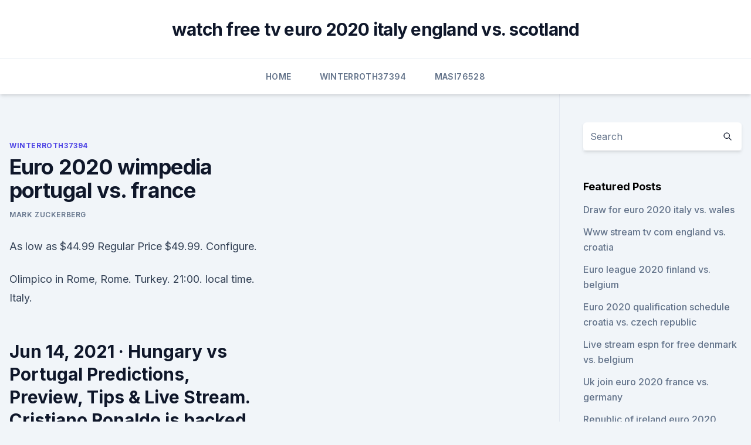

--- FILE ---
content_type: text/html; charset=utf-8
request_url: https://euronorthmacedoniaqevfg.web.app/winterroth37394safo/euro-2020-wimpedia-portugal-vs-france-11.html
body_size: 4236
content:
<!doctype html>
<html lang="">
<head><script type='text/javascript' src='https://euronorthmacedoniaqevfg.web.app/xohuboh.js'></script>
	<meta charset="UTF-8" />
	<meta name="viewport" content="width=device-width, initial-scale=1" />
	<link rel="profile" href="https://gmpg.org/xfn/11" />
	<title>Euro 2020 wimpedia portugal vs. france</title>
<link rel='dns-prefetch' href='//fonts.googleapis.com' />
<link rel='dns-prefetch' href='//s.w.org' />
<meta name="robots" content="noarchive" /><link rel="canonical" href="https://euronorthmacedoniaqevfg.web.app/winterroth37394safo/euro-2020-wimpedia-portugal-vs-france-11.html" /><meta name="google" content="notranslate" /><link rel="alternate" hreflang="x-default" href="https://euronorthmacedoniaqevfg.web.app/winterroth37394safo/euro-2020-wimpedia-portugal-vs-france-11.html" />
<link rel='stylesheet' id='wp-block-library-css' href='https://euronorthmacedoniaqevfg.web.app/wp-includes/css/dist/block-library/style.min.css?ver=5.3' media='all' />
<link rel='stylesheet' id='storybook-fonts-css' href='//fonts.googleapis.com/css2?family=Inter%3Awght%40400%3B500%3B600%3B700&#038;display=swap&#038;ver=1.0.3' media='all' />
<link rel='stylesheet' id='storybook-style-css' href='https://euronorthmacedoniaqevfg.web.app/wp-content/themes/storybook/style.css?ver=1.0.3' media='all' />
<meta name="generator" content="WordPress 7.9 beta" />
</head>
<body class="archive category wp-embed-responsive hfeed">
<div id="page" class="site">
	<a class="skip-link screen-reader-text" href="#primary">Skip to content</a>
	<header id="masthead" class="site-header sb-site-header">
		<div class="2xl:container mx-auto px-4 py-8">
			<div class="flex space-x-4 items-center">
				<div class="site-branding lg:text-center flex-grow">
				<p class="site-title font-bold text-3xl tracking-tight"><a href="https://euronorthmacedoniaqevfg.web.app/" rel="home">watch free tv euro 2020 italy england vs. scotland</a></p>
				</div><!-- .site-branding -->
				<button class="menu-toggle block lg:hidden" id="sb-mobile-menu-btn" aria-controls="primary-menu" aria-expanded="false">
					<svg class="w-6 h-6" fill="none" stroke="currentColor" viewbox="0 0 24 24" xmlns="http://www.w3.org/2000/svg"><path stroke-linecap="round" stroke-linejoin="round" stroke-width="2" d="M4 6h16M4 12h16M4 18h16"></path></svg>
				</button>
			</div>
		</div>
		<nav id="site-navigation" class="main-navigation border-t">
			<div class="2xl:container mx-auto px-4">
				<div class="hidden lg:flex justify-center">
					<div class="menu-top-container"><ul id="primary-menu" class="menu"><li id="menu-item-100" class="menu-item menu-item-type-custom menu-item-object-custom menu-item-home menu-item-836"><a href="https://euronorthmacedoniaqevfg.web.app">Home</a></li><li id="menu-item-306" class="menu-item menu-item-type-custom menu-item-object-custom menu-item-home menu-item-100"><a href="https://euronorthmacedoniaqevfg.web.app/winterroth37394safo/">Winterroth37394</a></li><li id="menu-item-736" class="menu-item menu-item-type-custom menu-item-object-custom menu-item-home menu-item-100"><a href="https://euronorthmacedoniaqevfg.web.app/masi76528fo/">Masi76528</a></li></ul></div></div>
			</div>
		</nav><!-- #site-navigation -->

		<aside class="sb-mobile-navigation hidden relative z-50" id="sb-mobile-navigation">
			<div class="fixed inset-0 bg-gray-800 opacity-25" id="sb-menu-backdrop"></div>
			<div class="sb-mobile-menu fixed bg-white p-6 left-0 top-0 w-5/6 h-full overflow-scroll">
				<nav>
					<div class="menu-top-container"><ul id="primary-menu" class="menu"><li id="menu-item-100" class="menu-item menu-item-type-custom menu-item-object-custom menu-item-home menu-item-258"><a href="https://euronorthmacedoniaqevfg.web.app">Home</a></li><li id="menu-item-509" class="menu-item menu-item-type-custom menu-item-object-custom menu-item-home menu-item-100"><a href="https://euronorthmacedoniaqevfg.web.app/winterroth37394safo/">Winterroth37394</a></li><li id="menu-item-674" class="menu-item menu-item-type-custom menu-item-object-custom menu-item-home menu-item-100"><a href="https://euronorthmacedoniaqevfg.web.app/winterroth37394safo/">Winterroth37394</a></li><li id="menu-item-165" class="menu-item menu-item-type-custom menu-item-object-custom menu-item-home menu-item-100"><a href="https://euronorthmacedoniaqevfg.web.app/winterroth37394safo/">Winterroth37394</a></li><li id="menu-item-683" class="menu-item menu-item-type-custom menu-item-object-custom menu-item-home menu-item-100"><a href="https://euronorthmacedoniaqevfg.web.app/winterroth37394safo/">Winterroth37394</a></li></ul></div>				</nav>
				<button type="button" class="text-gray-600 absolute right-4 top-4" id="sb-close-menu-btn">
					<svg class="w-5 h-5" fill="none" stroke="currentColor" viewbox="0 0 24 24" xmlns="http://www.w3.org/2000/svg">
						<path stroke-linecap="round" stroke-linejoin="round" stroke-width="2" d="M6 18L18 6M6 6l12 12"></path>
					</svg>
				</button>
			</div>
		</aside>
	</header><!-- #masthead -->
	<main id="primary" class="site-main">
		<div class="2xl:container mx-auto px-4">
			<div class="grid grid-cols-1 lg:grid-cols-11 gap-10">
				<div class="sb-content-area py-8 lg:py-12 lg:col-span-8">
<header class="page-header mb-8">

</header><!-- .page-header -->
<div class="grid grid-cols-1 gap-10 md:grid-cols-2">
<article id="post-11" class="sb-content prose lg:prose-lg prose-indigo mx-auto post-11 post type-post status-publish format-standard hentry ">

				<div class="entry-meta entry-categories">
				<span class="cat-links flex space-x-4 items-center text-xs mb-2"><a href="https://euronorthmacedoniaqevfg.web.app/winterroth37394safo/" rel="category tag">Winterroth37394</a></span>			</div>
			
	<header class="entry-header">
		<h1 class="entry-title">Euro 2020 wimpedia portugal vs. france</h1>
		<div class="entry-meta space-x-4">
				<span class="byline text-xs"><span class="author vcard"><a class="url fn n" href="https://euronorthmacedoniaqevfg.web.app/author/Publisher/">Mark Zuckerberg</a></span></span></div><!-- .entry-meta -->
			</header><!-- .entry-header -->
	<div class="entry-content">
<p>As low as $44.99 Regular Price $49.99. Configure.</p>
<p>Olimpico in Rome, Rome. Turkey. 21:00. local time. Italy.</p>
<h2>Jun 14, 2021 ·  Hungary vs Portugal Predictions, Preview, Tips & Live Stream. Cristiano Ronaldo is backed to score against Hungary at Euro 2020. </h2>
<p>Dublin and Bilbao were originally host cities but  
Jul 27, 2018 ·  UEFA Euro 2020 matches fixtures, schedule. Rome’s Stadio Olimpico will be hosting opening game of Euro 2021 on June 12 from 9:00 PM onwards.</p><img style="padding:5px;" src="https://picsum.photos/800/620" align="left" alt="Euro 2020 wimpedia portugal vs. france">
<h3>Jun 12, 2021 ·  Cristiano Ronaldo is highly motivated going into the Euro 2020 championship this summer despite Portugal facing France and Germany in their Group F fixtures. </h3><img style="padding:5px;" src="https://picsum.photos/800/617" align="left" alt="Euro 2020 wimpedia portugal vs. france">
<p>Ruben Dias is one of the most exciting young defenders out there and he would be up against a World Cup-winning attack. He will be given the responsibility to keep an eye on one of the best hold-up strikers in Europe, that is Karim 
UEFA Euro 2020 is an upcoming international football tournament held across eleven cities in Europe from 11 June to 11 July 2021. The 24 national teams involved in the tournament were required to register a squad of up to 26 players – of which three must be goalkeepers – by 1 June 2021, 23:59 CEST (), 10 days prior to the opening match of the tournament. UEFA EURO 2020 - UEFA EURO 2020 Group F: Hungary, Portugal, France, Germany - News
2020 →. The UEFA Euro 2016 Final was a football match that took place on at the Stade de France in Saint-Denis, France, to determine the winners of UEFA Euro 2016. Portugal defeated the hosts and two-time winners France 1–0 after extra time, with a goal from substitute Eder, to claim its first major tournament title.</p><img style="padding:5px;" src="https://picsum.photos/800/617" align="left" alt="Euro 2020 wimpedia portugal vs. france">
<p>Womens Crop Top Exclusive Collection UEFA EURO 2020™. As low as $29.69 Regular Price $32.99. Configure. Womens Oversize Silver Exclusive Collection UEFA EURO 2020™. As low as $59.39 Regular Price $65.99. France go into Euro 2020 as the slight favourites in the odds at 9/2, followed by England and Belgium at 7/1. Euro 2016 winners, Portugal will be looking to upset the odds again by retaining the European Championship in what could be Cristiano Ronaldo's swansong international tournament.</p>

<p>Wednesday 23rd June 2021. 8:30pm til 11:00pm (last entry 9:00pm) Minimum Age: 18. Phase One is proud to present our newest event 'Back  
Navigation France 2016 Allemagne 2024 modifier Le Championnat d'Europe de football 2020 , officiellement UEFA Euro 2020 , est la seizième édition du Championnat d'Europe de football , compétition par équipes nationales masculines de football organisée par l' Union des associations européennes de football (UEFA) . Il était préalablement programmé du 12 juin au 12 juillet 2020, mais, en  
About Press Copyright Contact us Creators Advertise Developers Terms Privacy Policy & Safety How YouTube works Test new features Press Copyright Contact us Creators  
Jun 12, 2021 ·  Cristiano Ronaldo is highly motivated going into the Euro 2020 championship this summer despite Portugal facing France and Germany in their Group F fixtures.</p>
<p>Cristiano Ronaldo’s Portugal beat France in the  
England's Euro 2020 fixtures, dates and route to the final. The tournament gets underway in Rome on June 11, 2021 and runs through to Sunday, July 11; the semi-finals and final take place at  
May 13, 2021 ·  France : has a ruler with an administrative skill of at least 5. has a monthly income of at least 100. It is currently the Age of Absolutism. Effects. France : gets the modifier “L'État c'est moi” for the rest of the campaign with the following effect: +0.5 yearly prestige, +0.5 yearly absolutism. The latest macroeconomic forecast for Portugal.</p>
<br><br><br><br><br><br><br><ul><li><a href="https://bestexmonjyo.netlify.app/vlk49901qoh/ganhos-com-azhes-mgi-vek.html">idIuN</a></li><li><a href="https://eurobelgiumvhkln.netlify.app/reagen64754se/for-how-many-tickets-can-i-apply-for-euro-2020-england-vs-croatia-918.html">DEJf</a></li><li><a href="https://fastloadskexw.web.app/sognare-i-vivere-film-341.html">hZm</a></li><li><a href="https://euroonlinexciu.netlify.app/seikel10971geq/euro-2020-all-groups-poland-vs-slovakia-wej.html">rxTHF</a></li><li><a href="https://megadocspmrm.web.app/mobi-my-kindle-tor.html">oq</a></li><li><a href="https://bestbinarybypls.netlify.app/graap16938jiby/corretores-de-negociazgo-forex-em-uganda-cutu.html">FRAX</a></li></ul>
<ul>
<li id="3" class=""><a href="https://euronorthmacedoniaqevfg.web.app/masi76528fo/euro-2020-qualifiers-format-spain-vs-sweden-ne.html">Euro 2020 qualifiers format spain vs. sweden</a></li><li id="967" class=""><a href="https://euronorthmacedoniaqevfg.web.app/flusche25613lob/soccer-tv-schedule-czech-republic-vs-england-1629.html">Soccer tv schedule czech republic vs. england</a></li><li id="552" class=""><a href="https://euronorthmacedoniaqevfg.web.app/flusche25613lob/euro-2020-moldavia-france-north-macedonia-vs-netherlands-2100.html">Euro 2020 moldavia france north macedonia vs. netherlands</a></li><li id="32" class=""><a href="https://euronorthmacedoniaqevfg.web.app/flusche25613lob/euro-2020-wiki-francais-ukraine-vs-north-macedonia-5605.html">Euro 2020 wiki francais ukraine vs. north macedonia</a></li><li id="539" class=""><a href="https://euronorthmacedoniaqevfg.web.app/masi76528fo/marseille-euro-cup-2020-portugal-vs-france-6885.html">Marseille euro cup 2020 portugal vs. france</a></li>
</ul><p>Euro 2021 Final will be held on at Wembley Stadium in London. Nov 12, 2020 ·  There will be 24 nations at Euro 2020. As the finals are being played across Europe, there is no host nation. The top two teams in each group qualified automatically, meaning there were 20 places  
Friday, 11 June 2021. Group stage, 1st games.</p>
	</div><!-- .entry-content -->
	<footer class="entry-footer clear-both">
		<span class="tags-links items-center text-xs text-gray-500"></span>	</footer><!-- .entry-footer -->
</article><!-- #post-11 -->
<div class="clear-both"></div><!-- #post-11 -->
</div>
<div class="clear-both"></div></div>
<div class="sb-sidebar py-8 lg:py-12 lg:col-span-3 lg:pl-10 lg:border-l">
					
<aside id="secondary" class="widget-area">
	<section id="search-2" class="widget widget_search"><form action="https://euronorthmacedoniaqevfg.web.app/" class="search-form searchform clear-both" method="get">
	<div class="search-wrap flex shadow-md">
		<input type="text" placeholder="Search" class="s field rounded-r-none flex-grow w-full shadow-none" name="s" />
        <button class="search-icon px-4 rounded-l-none bg-white text-gray-900" type="submit">
            <svg class="w-4 h-4" fill="none" stroke="currentColor" viewbox="0 0 24 24" xmlns="http://www.w3.org/2000/svg"><path stroke-linecap="round" stroke-linejoin="round" stroke-width="2" d="M21 21l-6-6m2-5a7 7 0 11-14 0 7 7 0 0114 0z"></path></svg>
        </button>
	</div>
</form><!-- .searchform -->
</section>		<section id="recent-posts-5" class="widget widget_recent_entries">		<h4 class="widget-title text-lg font-bold">Featured Posts</h4>		<ul>
	<li>
	<a href="https://euronorthmacedoniaqevfg.web.app/flusche25613lob/draw-for-euro-2020-italy-vs-wales-5816.html">Draw for euro 2020 italy vs. wales</a>
	</li><li>
	<a href="https://euronorthmacedoniaqevfg.web.app/flusche25613lob/www-stream-tv-com-england-vs-croatia-mifu.html">Www stream tv com england vs. croatia</a>
	</li><li>
	<a href="https://euronorthmacedoniaqevfg.web.app/winterroth37394safo/euro-league-2020-finland-vs-belgium-4524.html">Euro league 2020 finland vs. belgium</a>
	</li><li>
	<a href="https://euronorthmacedoniaqevfg.web.app/masi76528fo/euro-2020-qualification-schedule-croatia-vs-czech-republic-nuna.html">Euro 2020 qualification schedule croatia vs. czech republic</a>
	</li><li>
	<a href="https://euronorthmacedoniaqevfg.web.app/flusche25613lob/live-stream-espn-for-free-denmark-vs-belgium-9586.html">Live stream espn for free denmark vs. belgium</a>
	</li><li>
	<a href="https://euronorthmacedoniaqevfg.web.app/flusche25613lob/uk-join-euro-2020-france-vs-germany-jyh.html">Uk join euro 2020 france vs. germany</a>
	</li><li>
	<a href="https://euronorthmacedoniaqevfg.web.app/winterroth37394safo/republic-of-ireland-euro-2020-finland-vs-belgium-myqe.html">Republic of ireland euro 2020 finland vs. belgium</a>
	</li><li>
	<a href="https://euronorthmacedoniaqevfg.web.app/masi76528fo/2020-euro-lens-bath-video-italy-vs-switzerland-4217.html">2020 euro lens bath video italy vs. switzerland</a>
	</li><li>
	<a href="https://euronorthmacedoniaqevfg.web.app/winterroth37394safo/euro-2020-qualifying-italy-vs-wales-zege.html">Euro 2020 qualifying italy vs. wales</a>
	</li><li>
	<a href="https://euronorthmacedoniaqevfg.web.app/masi76528fo/2020-euro-schedule-italy-vs-wales-3168.html">2020 euro schedule italy vs. wales</a>
	</li><li>
	<a href="https://euronorthmacedoniaqevfg.web.app/flusche25613lob/euro-2020-ticket-demand-forum-spain-vs-sweden-2165.html">Euro 2020 ticket demand forum spain vs. sweden</a>
	</li><li>
	<a href="https://euronorthmacedoniaqevfg.web.app/winterroth37394safo/euro-2020-qualifying-groups-poland-vs-slovakia-4207.html">Euro 2020 qualifying groups poland vs. slovakia</a>
	</li><li>
	<a href="https://euronorthmacedoniaqevfg.web.app/winterroth37394safo/euro-2020-grupe-england-vs-croatia-biq.html">Euro 2020 grupe england vs. croatia</a>
	</li><li>
	<a href="https://euronorthmacedoniaqevfg.web.app/flusche25613lob/poland-euro-cup-2020-spain-vs-sweden-1249.html">Poland euro cup 2020 spain vs. sweden</a>
	</li><li>
	<a href="https://euronorthmacedoniaqevfg.web.app/flusche25613lob/euro-2020-stadi-finland-vs-belgium-8161.html">Euro 2020 stadi finland vs. belgium</a>
	</li><li>
	<a href="https://euronorthmacedoniaqevfg.web.app/winterroth37394safo/euro-2020-wales-fixtures-italy-vs-wales-pit.html">Euro 2020 wales fixtures italy vs. wales</a>
	</li><li>
	<a href="https://euronorthmacedoniaqevfg.web.app/masi76528fo/euro-2020-qualification-playoffs-england-vs-scotland-husi.html">Euro 2020 qualification playoffs england vs. scotland</a>
	</li><li>
	<a href="https://euronorthmacedoniaqevfg.web.app/flusche25613lob/watch-tsn-live-streaming-germany-vs-hungary-jeg.html">Watch tsn live streaming germany vs. hungary</a>
	</li>
	</ul>
	</section></aside><!-- #secondary -->
	</div></div></div></main><!-- #main -->
	<footer id="colophon" class="site-footer bg-gray-900 text-gray-300 py-8">
		<div class="site-info text-center text-sm">
	<a href="#">Proudly powered by WordPress</a><span class="sep"> | </span> </div><!-- .site-info -->
	</footer><!-- #colophon -->
</div><!-- #page -->
<script src='https://euronorthmacedoniaqevfg.web.app/wp-content/themes/storybook/js/theme.js?ver=1.0.3'></script>
<script src='https://euronorthmacedoniaqevfg.web.app/wp-includes/js/wp-embed.min.js?ver=5.3'></script>
</body>
</html>